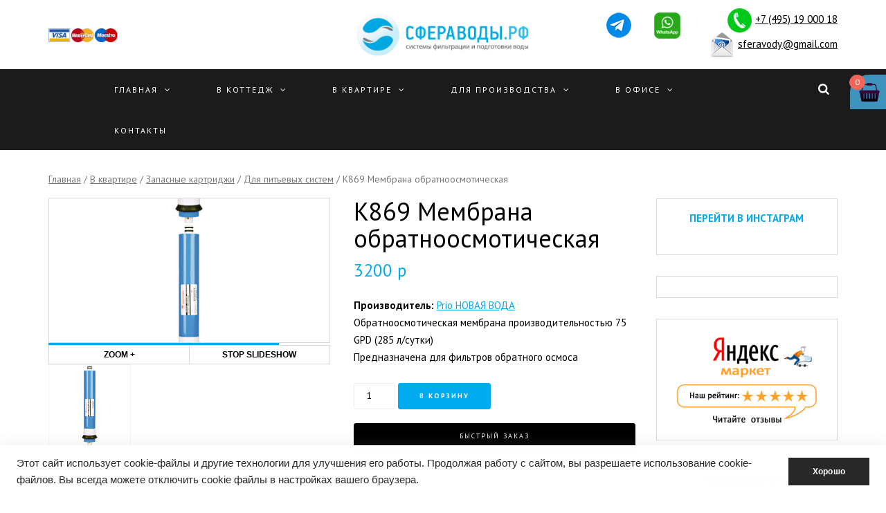

--- FILE ---
content_type: text/html; charset=utf-8
request_url: https://www.google.com/recaptcha/api2/anchor?ar=1&k=6LfCO68UAAAAAONzzreV2oC-TL4u4hr2qKNiYljd&co=aHR0cHM6Ly9zZmVyYXZvZGkucnU6NDQz&hl=en&v=TkacYOdEJbdB_JjX802TMer9&size=invisible&anchor-ms=20000&execute-ms=15000&cb=mc4hg19ohvvp
body_size: 44975
content:
<!DOCTYPE HTML><html dir="ltr" lang="en"><head><meta http-equiv="Content-Type" content="text/html; charset=UTF-8">
<meta http-equiv="X-UA-Compatible" content="IE=edge">
<title>reCAPTCHA</title>
<style type="text/css">
/* cyrillic-ext */
@font-face {
  font-family: 'Roboto';
  font-style: normal;
  font-weight: 400;
  src: url(//fonts.gstatic.com/s/roboto/v18/KFOmCnqEu92Fr1Mu72xKKTU1Kvnz.woff2) format('woff2');
  unicode-range: U+0460-052F, U+1C80-1C8A, U+20B4, U+2DE0-2DFF, U+A640-A69F, U+FE2E-FE2F;
}
/* cyrillic */
@font-face {
  font-family: 'Roboto';
  font-style: normal;
  font-weight: 400;
  src: url(//fonts.gstatic.com/s/roboto/v18/KFOmCnqEu92Fr1Mu5mxKKTU1Kvnz.woff2) format('woff2');
  unicode-range: U+0301, U+0400-045F, U+0490-0491, U+04B0-04B1, U+2116;
}
/* greek-ext */
@font-face {
  font-family: 'Roboto';
  font-style: normal;
  font-weight: 400;
  src: url(//fonts.gstatic.com/s/roboto/v18/KFOmCnqEu92Fr1Mu7mxKKTU1Kvnz.woff2) format('woff2');
  unicode-range: U+1F00-1FFF;
}
/* greek */
@font-face {
  font-family: 'Roboto';
  font-style: normal;
  font-weight: 400;
  src: url(//fonts.gstatic.com/s/roboto/v18/KFOmCnqEu92Fr1Mu4WxKKTU1Kvnz.woff2) format('woff2');
  unicode-range: U+0370-0377, U+037A-037F, U+0384-038A, U+038C, U+038E-03A1, U+03A3-03FF;
}
/* vietnamese */
@font-face {
  font-family: 'Roboto';
  font-style: normal;
  font-weight: 400;
  src: url(//fonts.gstatic.com/s/roboto/v18/KFOmCnqEu92Fr1Mu7WxKKTU1Kvnz.woff2) format('woff2');
  unicode-range: U+0102-0103, U+0110-0111, U+0128-0129, U+0168-0169, U+01A0-01A1, U+01AF-01B0, U+0300-0301, U+0303-0304, U+0308-0309, U+0323, U+0329, U+1EA0-1EF9, U+20AB;
}
/* latin-ext */
@font-face {
  font-family: 'Roboto';
  font-style: normal;
  font-weight: 400;
  src: url(//fonts.gstatic.com/s/roboto/v18/KFOmCnqEu92Fr1Mu7GxKKTU1Kvnz.woff2) format('woff2');
  unicode-range: U+0100-02BA, U+02BD-02C5, U+02C7-02CC, U+02CE-02D7, U+02DD-02FF, U+0304, U+0308, U+0329, U+1D00-1DBF, U+1E00-1E9F, U+1EF2-1EFF, U+2020, U+20A0-20AB, U+20AD-20C0, U+2113, U+2C60-2C7F, U+A720-A7FF;
}
/* latin */
@font-face {
  font-family: 'Roboto';
  font-style: normal;
  font-weight: 400;
  src: url(//fonts.gstatic.com/s/roboto/v18/KFOmCnqEu92Fr1Mu4mxKKTU1Kg.woff2) format('woff2');
  unicode-range: U+0000-00FF, U+0131, U+0152-0153, U+02BB-02BC, U+02C6, U+02DA, U+02DC, U+0304, U+0308, U+0329, U+2000-206F, U+20AC, U+2122, U+2191, U+2193, U+2212, U+2215, U+FEFF, U+FFFD;
}
/* cyrillic-ext */
@font-face {
  font-family: 'Roboto';
  font-style: normal;
  font-weight: 500;
  src: url(//fonts.gstatic.com/s/roboto/v18/KFOlCnqEu92Fr1MmEU9fCRc4AMP6lbBP.woff2) format('woff2');
  unicode-range: U+0460-052F, U+1C80-1C8A, U+20B4, U+2DE0-2DFF, U+A640-A69F, U+FE2E-FE2F;
}
/* cyrillic */
@font-face {
  font-family: 'Roboto';
  font-style: normal;
  font-weight: 500;
  src: url(//fonts.gstatic.com/s/roboto/v18/KFOlCnqEu92Fr1MmEU9fABc4AMP6lbBP.woff2) format('woff2');
  unicode-range: U+0301, U+0400-045F, U+0490-0491, U+04B0-04B1, U+2116;
}
/* greek-ext */
@font-face {
  font-family: 'Roboto';
  font-style: normal;
  font-weight: 500;
  src: url(//fonts.gstatic.com/s/roboto/v18/KFOlCnqEu92Fr1MmEU9fCBc4AMP6lbBP.woff2) format('woff2');
  unicode-range: U+1F00-1FFF;
}
/* greek */
@font-face {
  font-family: 'Roboto';
  font-style: normal;
  font-weight: 500;
  src: url(//fonts.gstatic.com/s/roboto/v18/KFOlCnqEu92Fr1MmEU9fBxc4AMP6lbBP.woff2) format('woff2');
  unicode-range: U+0370-0377, U+037A-037F, U+0384-038A, U+038C, U+038E-03A1, U+03A3-03FF;
}
/* vietnamese */
@font-face {
  font-family: 'Roboto';
  font-style: normal;
  font-weight: 500;
  src: url(//fonts.gstatic.com/s/roboto/v18/KFOlCnqEu92Fr1MmEU9fCxc4AMP6lbBP.woff2) format('woff2');
  unicode-range: U+0102-0103, U+0110-0111, U+0128-0129, U+0168-0169, U+01A0-01A1, U+01AF-01B0, U+0300-0301, U+0303-0304, U+0308-0309, U+0323, U+0329, U+1EA0-1EF9, U+20AB;
}
/* latin-ext */
@font-face {
  font-family: 'Roboto';
  font-style: normal;
  font-weight: 500;
  src: url(//fonts.gstatic.com/s/roboto/v18/KFOlCnqEu92Fr1MmEU9fChc4AMP6lbBP.woff2) format('woff2');
  unicode-range: U+0100-02BA, U+02BD-02C5, U+02C7-02CC, U+02CE-02D7, U+02DD-02FF, U+0304, U+0308, U+0329, U+1D00-1DBF, U+1E00-1E9F, U+1EF2-1EFF, U+2020, U+20A0-20AB, U+20AD-20C0, U+2113, U+2C60-2C7F, U+A720-A7FF;
}
/* latin */
@font-face {
  font-family: 'Roboto';
  font-style: normal;
  font-weight: 500;
  src: url(//fonts.gstatic.com/s/roboto/v18/KFOlCnqEu92Fr1MmEU9fBBc4AMP6lQ.woff2) format('woff2');
  unicode-range: U+0000-00FF, U+0131, U+0152-0153, U+02BB-02BC, U+02C6, U+02DA, U+02DC, U+0304, U+0308, U+0329, U+2000-206F, U+20AC, U+2122, U+2191, U+2193, U+2212, U+2215, U+FEFF, U+FFFD;
}
/* cyrillic-ext */
@font-face {
  font-family: 'Roboto';
  font-style: normal;
  font-weight: 900;
  src: url(//fonts.gstatic.com/s/roboto/v18/KFOlCnqEu92Fr1MmYUtfCRc4AMP6lbBP.woff2) format('woff2');
  unicode-range: U+0460-052F, U+1C80-1C8A, U+20B4, U+2DE0-2DFF, U+A640-A69F, U+FE2E-FE2F;
}
/* cyrillic */
@font-face {
  font-family: 'Roboto';
  font-style: normal;
  font-weight: 900;
  src: url(//fonts.gstatic.com/s/roboto/v18/KFOlCnqEu92Fr1MmYUtfABc4AMP6lbBP.woff2) format('woff2');
  unicode-range: U+0301, U+0400-045F, U+0490-0491, U+04B0-04B1, U+2116;
}
/* greek-ext */
@font-face {
  font-family: 'Roboto';
  font-style: normal;
  font-weight: 900;
  src: url(//fonts.gstatic.com/s/roboto/v18/KFOlCnqEu92Fr1MmYUtfCBc4AMP6lbBP.woff2) format('woff2');
  unicode-range: U+1F00-1FFF;
}
/* greek */
@font-face {
  font-family: 'Roboto';
  font-style: normal;
  font-weight: 900;
  src: url(//fonts.gstatic.com/s/roboto/v18/KFOlCnqEu92Fr1MmYUtfBxc4AMP6lbBP.woff2) format('woff2');
  unicode-range: U+0370-0377, U+037A-037F, U+0384-038A, U+038C, U+038E-03A1, U+03A3-03FF;
}
/* vietnamese */
@font-face {
  font-family: 'Roboto';
  font-style: normal;
  font-weight: 900;
  src: url(//fonts.gstatic.com/s/roboto/v18/KFOlCnqEu92Fr1MmYUtfCxc4AMP6lbBP.woff2) format('woff2');
  unicode-range: U+0102-0103, U+0110-0111, U+0128-0129, U+0168-0169, U+01A0-01A1, U+01AF-01B0, U+0300-0301, U+0303-0304, U+0308-0309, U+0323, U+0329, U+1EA0-1EF9, U+20AB;
}
/* latin-ext */
@font-face {
  font-family: 'Roboto';
  font-style: normal;
  font-weight: 900;
  src: url(//fonts.gstatic.com/s/roboto/v18/KFOlCnqEu92Fr1MmYUtfChc4AMP6lbBP.woff2) format('woff2');
  unicode-range: U+0100-02BA, U+02BD-02C5, U+02C7-02CC, U+02CE-02D7, U+02DD-02FF, U+0304, U+0308, U+0329, U+1D00-1DBF, U+1E00-1E9F, U+1EF2-1EFF, U+2020, U+20A0-20AB, U+20AD-20C0, U+2113, U+2C60-2C7F, U+A720-A7FF;
}
/* latin */
@font-face {
  font-family: 'Roboto';
  font-style: normal;
  font-weight: 900;
  src: url(//fonts.gstatic.com/s/roboto/v18/KFOlCnqEu92Fr1MmYUtfBBc4AMP6lQ.woff2) format('woff2');
  unicode-range: U+0000-00FF, U+0131, U+0152-0153, U+02BB-02BC, U+02C6, U+02DA, U+02DC, U+0304, U+0308, U+0329, U+2000-206F, U+20AC, U+2122, U+2191, U+2193, U+2212, U+2215, U+FEFF, U+FFFD;
}

</style>
<link rel="stylesheet" type="text/css" href="https://www.gstatic.com/recaptcha/releases/TkacYOdEJbdB_JjX802TMer9/styles__ltr.css">
<script nonce="ZGaU1fkgQg_RN0xgR_BR0Q" type="text/javascript">window['__recaptcha_api'] = 'https://www.google.com/recaptcha/api2/';</script>
<script type="text/javascript" src="https://www.gstatic.com/recaptcha/releases/TkacYOdEJbdB_JjX802TMer9/recaptcha__en.js" nonce="ZGaU1fkgQg_RN0xgR_BR0Q">
      
    </script></head>
<body><div id="rc-anchor-alert" class="rc-anchor-alert"></div>
<input type="hidden" id="recaptcha-token" value="[base64]">
<script type="text/javascript" nonce="ZGaU1fkgQg_RN0xgR_BR0Q">
      recaptcha.anchor.Main.init("[\x22ainput\x22,[\x22bgdata\x22,\x22\x22,\[base64]/[base64]/[base64]/[base64]/[base64]/[base64]/[base64]/eShDLnN1YnN0cmluZygzKSxwLGYsRSxELEEsRixJKTpLayhDLHApfSxIPWZ1bmN0aW9uKEMscCxmLEUsRCxBKXtpZihDLk89PUMpZm9yKEE9RyhDLGYpLGY9PTMxNXx8Zj09MTU1fHxmPT0xMzQ/[base64]/[base64]/[base64]\\u003d\x22,\[base64]\\u003d\\u003d\x22,\x22wooAbMKdYcKzMTDDllbDmsKvI8OWa8O6aMKAUnFvw6o2wosZw6JFcsODw53CqU3Dv8OTw4PCn8KAw5rCi8KMw4jCnMOgw7/[base64]/DgMKGw6vDpsKgwpfCij/CnBrCvWN/MFnDnyvClAXCosOlIcKVR1IvDVvChMOYPlnDtsOuw7LDqMOlDTMfwqfDhTHDrcK8w75vw4oqBsKbKsKkYMKNPzfDkmTCrMOqNGVbw7d5wqlewoXDqncTfkc7HcOrw6FlTjHCjcKmYMKmF8K2w4Bfw6PDjT3CmknCux/DgMKFE8KWGXpdCCxKRcKlCMOwIMOHJ2Qmw7XCtn/Dn8OWQsKFwqzCkcOzwrpESsK8wo3CmQzCtMKBwpnCoRV7wqZew6jCrsKdw5rCim3DpA84wrvCn8KQw4IMwpPDiy0ewo/Cv2xJBsOFLMOnw6puw6lmw5zCiMOKED1mw6xfw4rCs37DkG3DkVHDk2kEw5lySMK2QW/DvgoCdXYgWcKEwrjCog5lw7jDsMO7w5zDhWFHNX4Ow7zDomTDtUUvJgRfTsKqwqwEesOXw7TDhAsuNsOQwrvCj8KYc8OfPsOjwphKUcOGHRgFYsOyw7XCpMKbwrFrw6M7X37ChCbDv8KAw6TDrcOhIxVBYWo7KVXDjXTCti/[base64]/DoSrCh8KvW2F2wq7CgCzCiU7CtDBSLMKUSMO8N17Dt8K3wpbDusKqTAzCgWUKBcOVG8ODwppiw7zCl8O2LMKzw5HCgzPCsjvChHEBacKKSyMOw6/ChQxFT8OmwrbCtlbDrSwtwq1qwq0EGVHCpmvDnVHDrjrDr0LDgTTCqsOuwoIsw4JAw5bChmNawq15wqvCqnHCqsK3w47DlsOeWsOswq1SGAF+wo/CkcOGw5EPw4LCrMKfOBXCuSXDhXPCq8OEQcOCw45Bw5h7wp5Yw6s+w69Ow5DDqMKqXsOUwrHDosKWYcKMZcKdIcKWM8Oxw6TCmHIpw7MDwpJ7w4XDk0zDl3XCrVvDrUHDoCzCvC8IZ0okwqHCoFXDjcK1Jy00Fi/Dl8K7TH7DoxDDoRDChsKLw5HDrsK/Bl3Dpik7wpU+w7Bnwr1jwr96e8KjJ2tVOHXCisKqw5lJw64nK8OFwqpZw4jDh13CosKHacKqw7bCmcKRPcKDwoTCjMODfsOdLMK+w6DDqMO3wqsiw7U/wq3Dg145wr/[base64]/CgUQ0wrrDnQzDrX/CuQwiwqTCpBPDgDhtFldrw4PCsXvCucKVeg0xNcOuA0XDvcORwrXDpjDCocKVXGdaw5FJwppwSCnCoA3DqsOLw6g8w5HCiRLDliN5wrrDmzZCC0UhwoQuwozDscOlw7Z0w6RDesOhc38AOhdeaivCkMKuw7lPwr01w63ChMOMNsKHd8KmAXrCll7DqMOkagg/Dnp1w7pNOT7DmsKUf8Kywq3DpE3CrsKFwoPDqsKOwpLDsDvDncKqTw3DgMKDwqbCscKIw7XDvsO+JwfCny/[base64]/Ckjgpwp1Dw6vDox5swrLCkE85wpzDgFJsL8ObwplUw7HDtFbCtHw9wpHCocOaw53DhcKpw6tcNlN2cFLChC57b8KkfXbDjsK1cQldQcO9wos0Ix5vWcOcw47DlRjDlMOWZMO2XsOkFcKXw7dbYS0UVD81bTBEwqbDq01zDCFLw7luw5ECw5PDlThGawlOD0/DhMKEwoZ2XDk4FMO2wrvDmBDDnMOSKlDDiRNYIzlywoTCjhspwocXeUfCgMOXwrXCtRzCpi3Digktw5fDn8KFw7Bgw69CSUnCosKDw5HDnMOmA8OoEcOYwoxtwowxbyrDkcKFwrXCon8QV1rCm8OKc8Ozw5Z7wq/Cm05vVsO6M8KtbGHCq2AiT0XDilPDicO9wroBSMKsXsKuwp5ORMKyMcOlwrzCq0fCkcKuw487ScK2eAkeecOzw43CtMOyw43ChlxLw4Fuwp/ChHoiLS5Hw6XCtw7Du2kzRDRZNDpZwqfCi0VOUAFqesKMw70+w4TCqcOvR8OYwpNtFsKQKMKqXFp+w6/DhhHDlsKZwoDCjlnDvlbDphI4YyMPPgwUecK4wr5OwrNdLTQhw53CuzNjw4rChyZLwrQCZmbCrlAtw6HCtsKlwqEZCyTCp23DscOeSMK5wrTCn1AdG8OlwqXDhsKXdk86wp/CscOcY8OlwoPDvwjDpX8RZsKuwprDuMOPdsK0w5t7w5ELL1vDtcKobhh9eRXCtwHDgMOWw4fCicO6w6/ChcOvd8K5worDuBrDsA3DhHUHwobDhMKLecKTBcK+HGsDwpArwoQlahjDmgsrw6TCpHPDhFt6wobCngXCuGFyw5jDjkMHw4opw7jDhBDCkmdsw7jChGUwI2h8IgHDlBl4NsOgXAbCgsO8YsKPwq9cT8OuwrrCgsKOwrfCuD/[base64]/ChGbCl8KfVcOsSlQNVUcNw4nDm8K3w5TCpU14TSvDvzguEsKYfx92IQbDiEzDjz8NwrE1wq8uYcKqw6Zrw4gKwrBhacOnXG42ACrCvkjCnxEYcRsTXzfDjsKyw5YVw4/Dv8OOw44swq7CtcKNbwp5wqHDpDvCq3NLQMO0ZsKvwrjCnMKUw6jCksOxVHTDpMOXYWvDgB1FeUZzwqclwpY+w4HCvcKIwpPCnMK0wo0QYDLDhWITw6PChsKXeSVOw75awrl/[base64]/Cg2BywrscRTE6wrDDkmDDjsOfwovCm8KEOyksw6LDksOFw4rCkXfCpHJDw64uFsOpN8O/w5TCosKAw77DlUDDocOlLMKnBcK+w73DlltDMkBfe8OVaMKGJsOywpTCjsOYwpIYw6x+w7PCjiQBwpTChnjDinXCmBrCsHt1w73CmcORGsKWw5w2NBokwoDCkcOXLEzChFdIwo8Hw7Z/N8K9dGcGdsKeKUrDoxxdwpADwp7Dp8O5LsKQOMO7w7tsw7TCrcOncsKrUcKmbcKMHH8Owo3CjMKpLSPCn0/DscKHXUUQdy5FHADChsOeYsOFw59MGsKSw6h9MW/CkiPClXDCoWLCkcOsShvDmsOlBsKnw4cGWMOqBi7CtsKtFAdkQsKmO3N1w6BqBcKFYyHCjsOXwo/CmQBJecKfW0gcwqMbwq/CgMOzIsKddsKPw4hbwpTDjsK1w4PDmUUCJcO6wosZwp3DukJzw7DDoz3CrMKNwrY6wpHDkDTDvydCw59KQMKLw5rClFHDusKIwp/Dm8O8w78/JcOBwoM/OsK3csKfUsKWwoHDrC8gw413el0JImElbWrDnsKzDSPDtsKwSsKzw7/CjzDDv8KZXRMvKMOmYQdKVsOGCWjCiQ1fbsKew4/CpMOoAWjDkz7CoMOKwoHCnMKJcMKtw5TChCHCl8KNw5hOwqkEEy7DgBE8wp9dw4hYOFMtwp/Cr8KWSsOCTA3Dth8lwr7CsMOxw5DCvB5ew4vDqMOeAcOLcEkAegHCvFsiZ8OzwpPDnWQaDmpGRQ3CrULDmx4vwo5BbEfClmXDvjMKZ8OSwqTCmDLDuMOuTVx4w4lfbH98w67Dv8Ogw4ADw4ABw6FDw73DuC9ILwzChmAJVMK4OsKTwr/DmD3CvSjCjzkid8KowoQqKgfCpMKHwoXCqXPCh8OYw7DDlEdAPSbDnDnDl8KowqdEw6rCr3AwwoTDpE0Fw7fDhU4VOMKbWcKuLsKzwrpuw5zDnMO/M1zDiTvDnxLCjl/Dv2zDh2XDvyfCuMK3OMKmOcKGFMK6YAXCk3sewpjCpEYQK3sBJijDjUPCiELCpMK/Gh11wpxtwqoCw6nDicOzQWoww5zCpMKQwrzDp8KJwp3Do8OldV7CnWIIGMOGw4jDp0Mmw619UUfCgB9Hw4DCgsKGXR/[base64]/[base64]/[base64]/BMKxwr5WDsOrccOEw69xw7nCjknDlMKaw5bDklzDssOfUljCsMKKT8KiJMO+wonDiS42ccOowqPDtMKFM8OOwoAJw4DCjzt6w7UEZ8OhwozCrMOwH8KATE/DgmcSVGFzVz7DmEbCo8K1OE8kwrnDj0ovwrzDqcKtw7rCu8O0BF3CpjfDqz7DqERyFsOhcB4/wqTCvcOsLcOhRmUeVcO+w7FLw5vCmMOLMsKNKm7DuDTDvMK2P8OFXsKGw6JOw5bCrB8YdcKow6opwqdtwrVew4Z3w6crwr7Dv8KFRXLDkX0vSmHCrE/ChlgaYiMiwqMDw7fDusO2wpkAesKSPm5+HsKRS8KrfsO9w5l7wr1nGsObHEEywpPCvcOtw4LDpC5UBlDDihEkBsKlYzTCoXvDlCPCoMKMaMKfw5fCnMOVRsK+SETCksKVwqV7w7QeX8O1wp/DoDjCtsKnMhBdwpJAwp7CkAXDuCnCgTY5wpFhFTfCm8ODwpTDq8KOT8OcwqTCmh/DiyBRXh3CrD96cF5YwpvDhMO/[base64]/w4bCicKlw61awozDgsKCw5/ChMOpeFJIC8Osw55Vw4PCnjhUfGTDv2cXVcOsw6TDpcOAw54RZcKQHsO2N8KFwqLCigdVa8O2wpTDqH/Dv8OGXzoAwp3DqwgBJ8OoOGLDrsKiw5kZwqlTw5/DoDhLw7LDmcOGw7nDskRHwr3DqMOFJkhMw5rCvsK5dsK0w5NRW2xYw4YgwpTCi3AIwq/CqS9nVhfDmQzCry3Dr8KbJsOBw4QuWTfDkDjDrQ/[base64]/ZjsFZWlswpEFw5Qcw6MUw6R0OTwVJzDDmh0DwqddwoMpw7LDjsO8wrPDlALCnsKTIBfDrS/DkcKzwoF9wogOHDvChsK/OjR4TGB7DD7DpmVkw7XCkcO4OMOHTMK9Tzk2w4orwpDDhMOZwrZYC8O+wpRBWcOMw5Abw4IJIS4aw63CjcOtw63Ci8Kjf8Kuw7YSwojDlMOjwo5mwp41wpjDtHcxPUXDhcOBRsO4w7VfQ8KOdsKtZ27DncOIHBIow4HCmcOwb8KjEXXDoSDCrcKLQMKyEsOQaMO/wpAKw7vDskxwwqEiVcO7w4fDuMOzcTg2w6XCrMOeWMK7W3s/[base64]/CnMKnbhnCumNbw43DjlvClilbAW7ClA8PEQYQL8KJw4PDphvDrcKTYkgOwoZNwrrCvRYlAsKpZRnCvhZGw5nDr09HHMOqw5XDgitjXGjCrcOHWWoSRlnDo0EPwq8Iw5kkXQZAw6wreMOEKcKgPiwxDVplw5bDl8KDckLDmg0/TxfCg3hDT8K/A8Kew45uRgROw4gfw6PCgiHCjsKfwol8ckXDqcKFXFzCqC8Fw6ddPDluCCh5wozDhsOVwr3CrsKNw6LDplzClEF5IsO7wphwSMKRKB7Cjl9vw4fCnMOLwp/CmMOgw47DlQrCuwvDssKXwrkYw7/[base64]/DgsOoJMOPZ8OTw7TClsKgAx8AZEHDhQkmVsKwKsKaS383d10Rwq55w7/[base64]/Dl8OuwrjDncK+wrE2OMKeTsO/w5FTwqvDpFXCucKww7rCm2XDhlNcFSHDrcKow4BQw7vDuWHDkcOcQ8KISMKgw5jDk8K+w5Zrw4zCr2jCgMK0w6PCrDDCl8OhDsOMEsO2YDTCj8KFLsKcJW5xwq0ewqbCg1fDtsKFw7UKwqxVbzdUwrzDv8OcwrzCjcO/wqHDrsOYw5wdwrAWJ8KKd8KQw5PChMK3w6DDt8KnwogWw6bDoidIOWwrW8K0w743w4rCtH3DuALDvMOlwpDDsRzCgcOGwpoLw6HDnW/CtAsWw71bO8Kra8K5ZEnDqMO/wogTPsKSfBc1XMOFwqpqw7PCuWrDtMOuw50ILxQBw484UUpMwr8JWsO2f2bDu8O2NGTDmsKvSMKUIhXDp13ChcO6wqHClcKPAzxuw51fwopyHlhcZ8OxEMKKwrXCgMO7LDTDs8ODwq4YwoY0w4gEwobCv8KabMO0w5/DnXPDp1TCkMKsC8KBOCo3w7XDpcKjwqrCgQ5Cw43CvcKrw45zScKyRsOLB8KCWlBvFMOdw4HCoQgqZMO7CFdwYHnClHDDvsO0DSo8wr7Dkn57w6d+ZizDugBXwpTDogjCkFY8RGVMw63CnHh6R8OUw6IKwpLDrAIEw7jCtiNwasOubMKRBsOQM8Odah3Dsy5Cw4/[base64]/ChMKxVS7Cr1zCkMOZYz3CsjnDhcKtw756OsOwW8K6L8KlHxnDrcO2RMOqR8ObT8Ojw67DuMKzQ0hTw6fCmsKfLHDCg8OuIMKOP8Oewo1iwodBccKpw7DDrsKqRsOKEwvCvE/[base64]/DtcORa8OyY2YYPWLCpcOCRcOxKsKCwpgdf8OQwrdlGMKhwpRoAgUWBnMOLVE5SMOjEEjCsV3CjxAQw6VZwqnCi8OqJWEJw4VYR8K0wrjCtcK0w57CoMO6w7XDvMObAcOTwqcawrfCp0nDhMOfZsOWQ8K7aQ7DgGlIw7sUV8O/[base64]/DkcKoIsOfwqEww4A3RWDDpsKFJB/Dt2BOwo0AZsOBwpzDkBrCp8KWwpxTw53DsSs1wp48w6rDuBTDm1/Dp8K1w4TCnirDqsKlwqXCosOfwqYxwrPDthFtbE9uwo0WY8KsSMKnKMOFwpAlSgnCh3vDtUnDncK4NhHDjcKawo7CkQ8gwrvCr8OGEAvCoFhHHsKWPSfCgXgwRQlpb8OOP0MASlfDkXDDq0zDucKSw77DucKmacOtMlPDgcKvYAx4DcKGw5pZAx3Dn1ZpIMKbw7/Co8OMa8KLwoDCgVrDkMO5w6EewqfDtjXDgcOZw5BfwpMhwoTDmsKLMcKlw6Zaw7TDuX7DrTRmw6/DgSXCkDLDqsOTE8KtdMOoBWJ/[base64]/Ct8OMw5QvwotRwqwXPjzCs33CucKNeXl5w6HCpQPCuMKTwo4zE8OPw5bCmSItUsK2CnvCkcOveMO+w7ouw7lUw41cw70AJcOTWnxKw61Wwp7Cv8OTay06w5DCvWgDDcK+w4LCg8KHw7EYRFDCh8KkYsOjEyDDrTHDlELDqsKbEivDoA/CrUzDssKOwqHCuXg4VlwFdRIle8KEZcKyw4LCvV7Dn1chwpfCmW1oOEfCmyrDlsOAwqTCvE8YYMOHwpgXw71BwonDjMK/w608a8OqDysXw59Kw4DCkMKoXxcxYgYAw5kdwo0AwpnCiUbCg8KQwoEDCcKywrDCm2jCvBvCrcKKalLDlwR5CRDCgcKeTgsfOljDp8KHfi9JccOLw4AQEMO/w47CrTvCiE1Uw6YhJW1cwpUbBnjCsn7ChDfCusOSw6HCkjYEGFnCtGU2w4jCh8KEXmFWRxDDkQgvWsKzwovCiWrCgAHDi8OfwojDvnXCuhvCnsKswqLDvcKyV8OfwrxtInMgAF/Dl27CqmNaw4zDv8OVdgwnFMOhworCvx/[base64]/CjAXCn2t4wpfDs0fCojwVwoHCqWzCgMO+LMKuQ8KkwqPCsTzDpcO8e8OxVHISwpbDqXbDnsKMwprDh8Obe8O7wo7DvV5lF8Kfw5zDg8KBVcKIw5/CrMOcBMKvwrt5w7BbVzNdc8OIH8KtwrV9wo82wrxZS01pAWTDiDzDjcKxwoQdw4IhwqDDnl1xLCzCi3Z/AcOOSl9IYMO1C8OOwq/DhsOww6vDo3sSZMOrwo/DocOdbybCpxgww53DssOKHcOVAxUDwoHDvi1jByIDw7o/wpAtMcObFsK5GT3DmcKAVVbDsMO9LlrDmsOMGwRUQjQPZMOSwpsTCEZwwohnEQDCigg0LD11bn4MYw7Dp8OHwq/[base64]/[base64]/[base64]/Dnj/[base64]/[base64]/[base64]/Cj8KER03DucKtE2TDh8O/ZsKHQCnClFs4woxpwrrDvxwyFsKPAAYvwoFcNMKMwo/DlHrCnlvDkDPCh8OOw4rDg8K0c8OgW0Avw59KXWxrS8O9YQnDvsKFF8KIw7ceBjzDsxQNenTDnMKnw6kmb8KzRShZw7Yiw4cPwqtYw5HCkG7Cs8O/DDsFQ8OcUMO3f8KaRUh6wqzDhGIqw5A+GhXCkcOkwqAqWlZUw5InwpjDksKvL8KMITQ1YGXCrMKaSMOea8ODbStbG0DDi8KwcsOrw6LDvATDuF9jU1rDsGUTQTYaw7nDiR/DqSbDrR/CrsOiwpbDssKuO8KjE8O8wq03clNLbcOHwojCocKufsOQLFVYN8ORw6obw7nDrHhZwqHDu8Oxwp8Pwrtnw5LCiSnDhx/DtkLCq8Kcc8KjfC9kwonDtXnDtBoKVVrCryfCjcOMw7HDrMKZY19/wp7DpcK3bFHCusO8w7NZw7diZsKBDcOpJ8KOwqV2WsOSw494w4DDoXV4JAlAF8OJw4RCCsO0RBUiNUY+U8K0XMOQwq4fwqE1wrxSKcKnL8OTG8OKfmnCngF/[base64]/CnGvDo8O2PMOuw6bDuMO6Tz8uSi5aazDDq2vCqGjDswkHwoxZw7B8wpVRDVsDH8KSI0dmw7IeIjbDk8O0AHDDscKXU8KpYMKEwprCg8KewpYhw5UVw6wRKsK3WsKDw4/DlsOJwoQZD8KMw5huwoHDm8OLL8OWw6ZKwrEAF0MoDmYSwpPCncOpYMKFw5NRw6bDmsKTMsO1w7jCqyfCoRnDsTsQwq8OM8OiwozDvcKSw6XCrBzDrBZ/HsKoTQREw5XDtsOsScOqw71dwqxBwo7DkWbDg8OfX8OSTUF3wqZcw6cCSGoswot/[base64]/DonBbNVIowrbCn8OcL3FmXyPCt8OKwq9wBTA8ZBrCqsOzwqjDhMKNw6bCiCbDvcOrw4fCuVtgwrXCgsOUw4TCl8OTcmHDh8OHwqV/wrFgw4bDpMOTwoIow6VzGj9qLMO+FHLDpATCrMOjX8K7PcKdw7HCgMOkCMOsw5wcAsOPEE7CjHgqw4AKd8O7VsKuKRQ7w6ImZcKlKzXCk8KpLQ/[base64]/[base64]/w7YZEsKLwrvDvcOtw4cdw7EYwognAmIXJ8OkwqgJHsKMwr3DrMKYw5BxecKnCz9RwpAhYMKDw7bDoAgMwpfCqkgTwoNIwr7DucKhwp7DtMKtw7nDtVFKwpnCshIgMTzCtMK5w58yPHppAU/[base64]/CojPCn13CuF87d2IcwotnwpzDlkx+woTCtMO1wp/Dm8OXwpcTwrwKH8O+w5h/EEJrw5pHOMOLwo0/[base64]/[base64]/Dvx5MRMOVQ8K6XTfChsOrwrbCrWJxwpLDu8OADMO9BcK8e1c2w7PDosKqQsKlwrR4wokOwq/DuhDCplI6T14zY8Oxw7wTKsOMw7PCiMK3w4g7UyFCwr7DuR7Ch8K4WFM+B0PCmG7DjRp6QFNvw6bDnGVHdcK6bMK2AjnCrsOPw5LDgxvDscOiJkbDmcKuwol3w7cMQwZSWwPDtsKoJcOiU3QPTsOzw6Nrwo/[base64]/wrzCkVVSw5nDuzHDiWfCkRnCqsK6w6Jow5bDsMKPSQnCmnrCgjxuJmjDlsOywpvCu8OYO8K9w6glwr7DvSY0w5/DoyRuRMKRwprCtcO/RsOHwq9vw5jDgMK9RcK6wrTChSnCisKMJGAEVgN/[base64]/ChMK+wr4jG8K+DsOEd8KjwrrDvCnCkR5fwoHDvMK2w5fCrAfCrm1ew4B3XDvDtCEsG8Owwolxw43DocK8WFg0JsOCBsOswrfCh8Ojw5LCicKydDnCgcOFGcK5w6bDjk/CrsKrHhdPwrs1w6/DgsKyw59yKMKiTArDkcKzw7zDtEDDgsOIKsOUw6pPdBAsMl1GPWMEwr7CksKCAl9kw6/ClgAiwrAzU8K3w5/DncKbw63DthsacHtSbA9XS3JowrzCgRM0KsOWw5kxw4vCuRE6Z8KJVcK3ccOGwp/CqMKBBFEeaVrChEUra8ObO23Dmiszw6fCtMOdFcK9wqXDnE7Cu8Kxwppfwq14QMKpw7rDisKaw71Tw43Dn8K+wqPDnQLDoDbCqTHCpMKXw5XDnDTCicOwwqbDrMK/DH81wrNTw79HZ8O+aA/DiMKjJyTDqcOrdDDClwPCuMKuB8OnO2sIwo7Cl2E1w68bwpoQwpLCvSfDmsKrH8K7w6w6cRFKAcOOQ8KpAGrCj35Kw50JY3lmw6nCt8KHPF3CjGzDqMK4XhPDmMKoTEghJ8OCworCp2VVwoXDmcKnw6/Dq3NwD8K1Z1c4LwUtw5IHVXRlHsKEw4dAH1xAVhTDucKJw5zDmsKWw4dQIA8GwqzDj3nDnEHCmsOlwrphS8KmPX4Aw6ZCMMOQwp48ScK5w5U/wrLDuknCocOYDMO5Z8KXAMKvcMKcRsOMwrAbNzfDoCjDhQcKwpJLwo0iLUwZTMKEPcKSScOObcK8a8OJwqjDgQ/[base64]/DmhrCu8OdCsKOw5F1w6HDjzgmMULCi8KbSXVjGcOtBBBkJTrDnCrDusOZwoTDiwk3PDwXDiXCi8KcQ8KuZBEywp8XD8Omw7d0OsOJJMO2w5xsC3dnwqTDjcOGYh/[base64]/[base64]/Dp8K7w6MSw5XCrsKbwrwvwr4Mw5/DuVzDp0LDsMKnMcKIFA3CpsKMFmPClMK3N8OPw4Yvw6VoVWkEw6k+MhXCpMOiw5TDuEZiwqxfMsKBPsOQasKBwpAIKEFyw73DlMKXAsK9w53CpMOaY29TYcKMw6HDkMKVw7fCqcKQEVnDl8KNw7/CthLDqCnDgBItcyHDiMOowq0YJsKRwqZBFcOjRcOWwqkTTGrDlgTCiFHClknDlMOGJzTDuwU1w4/CsCXCtcOEBnUfw6vCvMOrw6Q0w69zASp1cAJHEsKWw4dmw5sKw67DgxI3w4sLw5g6wp5IwqvDl8K5UsOKRldsCcO0wqt/[base64]/AAAQwopyZz7DsMKlMV0nP2Abw5DCuR5tUsKgw5cIw7rDpsOQNVVLw6nDuil4w5YYGVjCtHpqOMOjw49yw6jClMOhUsKkMQnDp2k6wpTDr8KgbX8Aw4vDjG5Uw4zCjkTCtMKYw58mD8K3wox+WcOyJh/DpgltwoATw5krwpbDkRbDnsKJe3DDux/[base64]/[base64]/Cgh8Qw4Vswp/DgF3Dk01LXlbCqkwQwpPDo17DscKFRmzDrjdNwox+ahvCtMK2wq1gw4PCjlVzCD1Kwo83a8KOB3nCvMK1w6c3VMODAcOiw5Fdw6lowoIdw7HDgsOSDRvCoS7DoMK9fMKHwrw0wrfCk8KGw63DslHDhm/DohttMcK8w6Vmwpkrw4sBXMOfBMK7w43DscOSATPCrVDDhsO8w5DCg1DClMKQwpFwwrpZwqwfwoRRc8ORAFjCqsOveWltNcK3w4pCehkcw5IrwqHDkUseV8OtwpV4w7t2B8KUfsK0wp3DmsK8eFTCkRnCtQfDs8O3NsK2wrcnNT/ChBbCgMOKwoTCj8KPwrjDqlPCscOCwprDhcOowqnCsMOGRcKIZm0qNyHCicOSw4TDvTxVWwtHOcOMOEdlwrHDnWDDq8Odwp7DocORw7zDvUDDkgAXw5nCjBnDik0Ow6rCkcKdXMKWw5/Dn8Ovw4IRwqhTw63CjlsCw6New5V/[base64]/CtsOow4Ykwp7CqMOFP8OTbMKYf8K6w5/[base64]/H0TDncKBIR8Vw50tIRDCuMOWw5RIX8KBwpLDlGkawqVsw6zCkxPDs2Jow4nDhhkqE0dpBXlgR8K+wpcMwoU6XsO0wqlwwqxHZiDDhsKow4UZw7F6EcOWw6/[base64]/Cqi4Ywp7Cp8KAw6lxwoUbMlVhBGDCoU/DvMKgw7oMWWZ/wqnDoQ/[base64]/VcKAw7/Cnl4EEsOwJcKNFMKvwq4lw5vDrl/CpxFBwpFcSnHDj3p3WxDCj8OYw7tDwqosCMO5RcK0w4/CiMK9BEHClcOZb8OteAcQD8KNQ3x/FcOcw7sIw4fDoj7DmBHDkSRqOUcsNsKJwr7DkcKqel7DusKzY8OgH8O7wq7DtzMuYwx/wo3DmcO9w5Zfw4zDvnTCrC7DqhsDwqLCm37DgTzCq3Yew602HXN4wozCnjfCv8OPw7DCvzDDpMOhIsOLBsKbw6MDfWEuwqNBwq07VzDDqnXCgXPClC7ClgzCisKsNsOow5Eywp3DlErClsKlwrMow5LDqMKJVlRwIsO/[base64]/DsxQmwqDDpyfCswFBe0ZmLS1aw4g/[base64]/wqbDlsOtdsKpw4LDnMO0IFQCY2VnAsKZdQfDkMOLKkPCsTcLQsKgw6vDvsO5w6cSc8KALMOBwpIuw5dgR27ClMK1w6PCrMOoLCkhw6c2w4XCmMKUdcKHMMOqbsKNBcKUL2A/wrUsa045DTvDikx9w5nDriRKwqo3FTtvY8ODB8KBw6YvB8K6BREmwpd1bsOzw4saaMOzwosVw4ErWC/[base64]/Dl8OwPBMSwqwXwrw0KsKubG3CuMOcw6jDgiPCg2cnw5DDiBvClj3DgEASwqjDucKiw7ojw40VOsKtGErDrsKlR8OEwrvDkjoCwqvDscKZBxcdWcOTJ2tICsKZY07DmMKKw4DDk2tUBR8Ow4LCiMOxw4tsw6/DuVTCqQ16w7LCpCx+wp0gdxY3RVTCi8Kww7HCrsKGw70/BALCqDhywrZvDsKufsKdwpHDlCQWcBzCu2TDqVE5wr43w7/[base64]/[base64]/DjAPDnxosw5fCusOlJsOqIsKNw7hZCcOzwr0MwqbDqMKGVgYVUcKpMsKaw6PDpXt8w7sMwq3Cl0HDhE47dsKxwqNiwo0UXGjDkMOsDXfDnFwPVsKPPiPDhnzDpCbDkgt6Z8KxMMKxwqjDncKAwpnCvcKeHcKLwrLCimnDqjrDj3R+w6E6w6g/w4lGBcKWwpLDi8OlEsOrwqPCjBfCk8KjTsO+w43CgMO3w5DDncOGw6NVwo13woF4SnbDgg/DlHIyX8KWDMK/X8Kvw4HDuBp4wrR5aAnCkjAMwpQuKFzCm8KBw5vDocODwrDDsxUew7/ClcKQW8OGwopmwrcTbMKZwo9SYMKnwoTDv2zCk8KTw7PCjwEtYcKgwoZJN2jDv8KPKmjCmsOVOXVPLC/CkGLDr0JEw4kVKcKYdsOBw5/CucKyA1fDkMKYwpLDoMKew7xxw6JDTMOIwo/[base64]/[base64]/CqsKxSMKbOlJ7cFp0fMOIS8OBw7paworDj8KmwqPDv8Kow5zCmGhtQEg0XhAbYhsnwoPCl8KcD8OHUyXCuXrDqsOgwr/DpyjDi8K/wpYrKxvDnioxwoFBKsKmw6QBwpdaCVTDqsOxEcOywoZvTi0Tw6rCr8OTByTCn8O0w6PDrQvDv8O+KGAPwpViw5gSdsOswqsGU0PCpkVOw68DGMOiVUTDoCTCiD/DlH15DMKtFcKocMOzF8KEa8OYw4Y0J3BGZTzCv8OVVzXDvcOCw4rDsA/CmMO3w6F6XDLDomjDpAt/[base64]/Dl3hcwrM6w5lVwrM/[base64]/DqmoEwoQcAMKrw7PDhsK2wq9XXE3Cn3lGMQnDqcOYIMOBdG0dw6ZVWMK5bsOVwprDjcOxCFLCk8KqwrPDuXc9woHCicOoKsOuaMO0ADTCosOZbcO9URoIw74ewq3Ck8KhIMODZsOBw5U\\u003d\x22],null,[\x22conf\x22,null,\x226LfCO68UAAAAAONzzreV2oC-TL4u4hr2qKNiYljd\x22,0,null,null,null,0,[21,125,63,73,95,87,41,43,42,83,102,105,109,121],[7668936,460],0,null,null,null,null,0,null,0,null,700,1,null,0,\[base64]/tzcYADoGZWF6dTZkEg4Iiv2INxgAOgVNZklJNBoZCAMSFR0U8JfjNw7/vqUGGcSdCRmc4owCGQ\\u003d\\u003d\x22,0,1,null,null,1,null,0,1],\x22https://sferavodi.ru:443\x22,null,[3,1,1],null,null,null,1,3600,[\x22https://www.google.com/intl/en/policies/privacy/\x22,\x22https://www.google.com/intl/en/policies/terms/\x22],\x22GDxVztNEiDsdGqUImRUntD5Z34qKRq7PcXilZjxg+XY\\u003d\x22,1,0,null,1,1763332519121,0,0,[112,92,186,13,56],null,[97,240],\x22RC-LRFaLAhhcrM0OA\x22,null,null,null,null,null,\x220dAFcWeA5RY1k97VQx_SZfHRsbBVPzJWRILiaWJ7bbwCI8RgUcM2CE_KEyPNa3Bw9-FmJqIVXPRAIDMwKQ2OmYX-WdXLQuN77NRg\x22,1763415319353]");
    </script></body></html>

--- FILE ---
content_type: text/css
request_url: https://sferavodi.ru/wp-content/uploads/style-cache-.css?ver=260ee1c81d8793f48b4fd6c424dd5df7
body_size: 3579
content:
  header .col-md-12 {  height: 144px;  }  header .logo-link img {  width: 260px;  }  .payment_method_kassa img {  display: none; } .woocommerce-page a.button.checkout.wc-forward {  background: #00abef;  color: #fff;  text-decoration: none!important;  border-color: #00abef; } .woocommerce-page a.button.wc-forward {  background: #000;  border-color: #000;  color: #fff;  text-decoration: none!important; } .woocommerce-page a.button.wc-forward:hover {  background: #fff!important;  color: #000!important; border-color: #000!important; text-decoration: none!important; } .home .page-description {  height: 0; } .woocommerce a.added_to_cart, .woocommerce-page a.added_to_cart {  min-height: 0!important; } .woocommerce-page a.button.add_to_cart_button.product_type_simple {  background: #00abef;  border-color: #00abef;  color: #fff;  } .woocommerce ul.products li.product a.product_type_simple:hover {  background: #fff!important;  color: #000!important;  border-color: #000!important; }  form.cart .custom_discount_button {  margin-top: 20px;  width: 251px; max-width: 100%; } .woocommerce-page a.button.custom_discount_button {  background: #000;  color: #fff;  border: 1px solid #000!important;  width: 100%; } .woocommerce-page a.button.custom_discount_button:hover {  background: #fff!important;  color: #000; } @media (min-width: 768px) { .modal-dialog {  margin-top: 120px; } } #myModal input { border: 1px solid #cacaca; } .modal-header h4 {  font-size: 21px; } #vk_groups { width: 100%!important; } .nav li .sub-menu li a span {  display: none; } .navbar-left-wrapper .header_icon { color: #fff; width: 150px;  margin-left: -47px; } .navbar-left-wrapper i {  color: #fff; margin-right: 13px; } .navbar-left-wrapper .header_icon img{  display: none; } img {  -ms-interpolation-mode: nearest-neighbor; // IE 7+ (non-standard property)  image-rendering: -webkit-optimize-contrast; // Safari 6, UC Browser 9.9  image-rendering: -webkit-crisp-edges; // Safari 7+  image-rendering: -moz-crisp-edges; // Firefox 3.6+  image-rendering: -o-crisp-edges; // Opera 12  image-rendering: pixelated; // Chrome 41+ and Opera 26+ } .page-id-396.page .entry-content h5 { font-size: 16px; } .woocommerce ul.products li.product .onsale { margin: 0; z-index: 1; padding: 10px 10px; line-height: normal; background-color: rgba(0, 172, 229, 0.52); } .sidebar .widget ul.children li{ padding-top: 10px!important; padding-bottom: 10px; } .sidebar .widget ul.children li a {  font-size: 13px; text-transform: none; } .container-fluid.container-page-item-title { background-image: none!important; } .sidebar {overflow: hidden;} .mg-brand-wrapper.mg-brand-wrapper-category {  color: #000;  font-size: 11px; } .header_icon a {  color: #000!important; } .header_icon img {  margin-right: 5px; } body .a3-dgallery .a3dg-image-wrapper,body .product_gallery .a3dg-navbar-control { border: 1px solid #D9D9D9 !important; } body .product_gallery .a3dg-navbar-separator { border-left: 1px solid #D9D9D9 !important; } body.woocommerce div.product .woocommerce-tabs ul.tabs li {  border-radius: 0; } body .a3-dgallery .lazy-load { background-color: #00ABEF !important; } .woocommerce .woocommerce-info { border-top-color: #00ADEF; } .woocommerce table.shop_attributes td {  padding-left: 10px; } body.woocommerce div.product .woocommerce-tabs ul.tabs li a {  font-weight: normal; } #add_payment_method #payment div.payment_box p, .woocommerce-checkout #payment div.payment_box p { color: #000; } .container-fluid.container-page-item-title.with-bg .page-item-title-single { padding: 60px 0; } .container-fluid.container-page-item-title.with-bg .col-md-12 {  background: none; }     .container-fluid.container-page-item-title.with-bg * {  color: #000; } .sidebar .widget .cat-name {  margin-left: 20px; } .footer-sidebar-2-wrapper {  display: none; } label { font-weight: normal; } footer span { margin-left: 20px; font-size: 14px; } #add_payment_method #payment, .woocommerce-checkout #payment { background: #f5f5f5; border-radius: 5px; }  .woocommerce table.shop_table td,.woocommerce table.shop_table th { border-bottom: none!important; } #text-5 {text-align: center;} #text-5 p { color: #fff; font-size: 13px; } .woocommerce form .form-row label { font-weight: normal; } #add_payment_method #payment ul.payment_methods, .woocommerce-checkout #payment ul.payment_methods { border-color: #DEDEDE; } .woocommerce div.product .woocommerce-tabs ul.tabs li:after,.woocommerce div.product .woocommerce-tabs ul.tabs li:before {  display: none; } .woocommerce div.product .woocommerce-tabs ul.tabs li { border: 1px solid #d3ced2; background-color: #f5f5f5; display: inline-block; position: relative; z-index: 0; border-radius: 4px 4px 0 0; margin: 0 -5px; } .woocommerce div.product p.price, .woocommerce div.product span.price,.woocommerce div.product .stock {  color: #00abef; } .home h1.page-title {  display: none; } .home .sidebar {  margin-top: 0; } .widget_shopping_cart_content .buttons a {  width: 100%;  margin-bottom: 10px; } .sidebar .widget {  margin-bottom: 30px; } .woocommerce ul.products li.product .button {  padding-left: 0;  padding-right: 0; } body.home .current-menu-item { background: none; } .woocommerce ul.products li.product .button:hover {  background: #00adef;  border: 1px solid #00adef; } span.rur { text-transform: none!important;  font-family: inherit!important; } span.rur span {  position: relative!important;  margin: 0!important; } span.rur span:before {  display: none!important; }  .woocommerce ul.products li.product .price { color: #1B1B1B; font-size: 16px; } span.rur span {  position: relative;  margin-right: 10px; } body .select2-container .select2-choice { color: #636262; font-size: 14px;  border-color: #d9d9d9; }  .sidebar .widget .children .cat-name { font-weight: 500;  margin-left:0; } .sidebar .widget img {  width: 35px; } .sidebar .widget .children img {  display: none;  } .sidebar .widget .children li {  padding-top: 15px!important;  padding-bottom: 15px;  padding-left: 0; } .woocommerce ul.products li.product, .woocommerce-page ul.products li.product {  overflow: hidden; } .search-bar-header .search-bar-header-close-btn {  top:17px; } .woocommerce ul.products li.product a img { height: 200px; width: auto; max-width: none; position: relative; }  .woocommerce ul.products li.product h3 { color: #000;   font-weight: 600; } @media (max-width: 1024px) { .navbar-inner {  background: none; } } body .mainmenu-belowheader {  background-color: #1b1b1b; } @media only screen and (min-width: 767px) and (max-width:992px) {  .mainmenu-belowheader.mainmenu-uppercase .navbar .nav > li > a, .mainmenu-belowheader.mainmenu-uppercase .nav .sub-menu li.menu-item > a { font-size: 9px;  }  .navbar-left-wrapper .header_icon { display: none;  } } @media only screen and (max-width: 767px) { .navbar-left-wrapper .header_icon { display: none;  }  .woocommerce #content table.cart td.actions .button, .woocommerce #content table.cart td.actions .input-text, .woocommerce #content table.cart td.actions input, .woocommerce table.cart td.actions .button, .woocommerce table.cart td.actions .input-text, .woocommerce table.cart td.actions input, .woocommerce-page #content table.cart td.actions .button, .woocommerce-page #content table.cart td.actions .input-text, .woocommerce-page #content table.cart td.actions input, .woocommerce-page table.cart td.actions .button, .woocommerce-page table.cart td.actions .input-text, .woocommerce-page table.cart td.actions input {}  .woocommerce div.product .woocommerce-tabs ul.tabs li {  padding: 0 0.5em; } .woocommerce ul.products li.product a img { height: auto; width: 100%; }  footer span { display: inline-block; width: 100%; margin: 0; }  .woocommerce ul.products li.product, .woocommerce-page ul.products li.product, .woocommerce-page[class*=columns-] ul.products li.product,  .woocommerce[class*=columns-] ul.products li.product {width: 100%;}  .woocommerce .woocommerce-ordering, .woocommerce .woocommerce-result-count { display: none;  }  .woocommerce .cart .button, .woocommerce .cart input.button { width: 100%!important;  }  .woocommerce-cart .wc-proceed-to-checkout a.checkout-button { font-size: 16px!important;  }  } @media only screen and (min-width: 767px) {  .blog-post-list-layout.blog-post { border-bottom: 1px solid #ddd; }  .search .blog-post .post-header-title { text-align: left;  } .search .blog-post .post-info-date { display: none;  } .blog-post-list-layout.blog-post .blog-post-thumb { width: 400px; height: 300px; display: table-cell; background-color: #fff; background-size: 250px; background-repeat: no-repeat; background-position: top center; }  .woocommerce div.product .woocommerce-tabs ul.tabs li { padding: 0 3em; } .page-id-396 .container-fluid.container-page-item-title { background-image: url(http://45.media.tumblr.com/4d07cf1cf8ac31e9e1d73c5b66cfa92d/tumblr_mtyjmejB8d1qcdozto1_r1_500.gif)!important; background-size: auto 100%; background-repeat: no-repeat; background-position: 20% center; }  .woocommerce ul.products li.product h3:hover { color: #00adef;  } .nav > li > .sub-menu { margin-top: 15px; }  .navbar-left-wrapper {  border: none;  } .navbar-right-wrapper {  border: none;  } .mainmenu-belowheader.fixed .navbar-left-wrapper, .mainmenu-belowheader.fixed .navbar-right-wrapper { margin-bottom: 10px;  } .navbar-center-wrapper { border: none;  } .search-bar-header .submit {   background-image: url("http://sferavodi.ru/wp-content/themes/himmelen/img/search-btn-invert@2x.png")!important;   background-size: 16px 16px;  width: 40px; } .current-menu-item {   background: #00adef;  }   .woocommerce ul.products li.product>a{ min-height: 362px; float: left; width: 100%;  } .woocommerce ul.products li.product a.product_type_simple{ min-height: 0;  } header .col-md-12 { height: 100px; } .mainmenu-belowheader.mainmenu-uppercase .navbar .nav > li > a, .mainmenu-belowheader.mainmenu-uppercase .nav .sub-menu li.menu-item > a { color: #fff; border: none; } .navbar-left-wrapper,.navbar-right-wrapper {  margin-top: 15px;  margin-bottom: 10px; } .float-sidebar-toggle-btn i {  color: #fff; } .navbar .nav > li {  padding-top: 15px;  padding-bottom: 15px; }  } .nav .sub-menu li.menu-item > a span { display: none; } /**  * Theme Google Font  **/  h1, h2, h3, h4, h5, h6 {  font-family: 'PT Sans';  }  blockquote,  header .header-blog-info,  .author-bio strong,  .blog-post-related-single .blog-post-related-title,  .blog-post-related-item .blog-post-related-title,  .navigation-post .nav-post-name {  font-family: 'PT Sans';  }  h1 {  font-size: 26px;  }  body {  font-family: 'PT Sans';  font-size: 15px;  }  .navbar .nav > li a,  .navbar .navbar-toggle,  .blog-post .post-info,  a.btn,  .btn,  .btn:focus,  input[type="submit"],  .woocommerce #content input.button,  .woocommerce #respond input#submit,  .woocommerce a.button,  .woocommerce button.button,  .woocommerce input.button,  .woocommerce-page #content input.button,  .woocommerce-page #respond input#submit,  .woocommerce-page a.button,  .woocommerce-page button.button,  .woocommerce-page input.button,  .woocommerce a.added_to_cart,  .woocommerce-page a.added_to_cart,  a.more-link,  .footer-sidebar.sidebar .widgettitle,  .footer-sidebar-2.sidebar .widgettitle,  .blog-post .post-info-date,  .blog-post .post-categories,  .blog-post-related.blog-post-related-loop .blog-post-related-item .blog-post-related-date,  .page-item-title-single .post-date,  .page-item-title-single .post-categories,  .author-bio h5,  .comment-metadata .author,  .comment-metadata .date,  .blog-post-related-single .post-categories,  .blog-post-related-single .blog-post-related-date,  .homepage-welcome-block h5,  .sidebar .widget.widget_himmelen_text .himmelen-textwidget h5,  .page-item-title-archive p,  .navigation-post .nav-post-title,  .navigation-paging.navigation-post a,  .himmelen-popular-post-list-wrapper .himmelen-popular-post .himmelen-popular-post-category,  .himmelen-popular-post-list-wrapper .himmelen-popular-post .himmelen-popular-post-date,  .himmelen-post-list .himmelen-post-details .himmelen-post-category,  .himmelen-post-pagination .himmelen-post-pagination-category,  .blog-post .entry-content h5,  .page .entry-content h5 {  font-family: 'PT Sans';  }  /**  * Colors and color skins  */    body {  background-color: #ffffff;  color: #000000;  }  .st-pusher,  .st-sidebar-pusher,  .st-sidebar-menu .sidebar {  background-color: #ffffff;  }  .woocommerce #content input.button.alt,  .woocommerce #respond input#submit.alt,  .woocommerce a.button.alt,  .woocommerce button.button.alt,  .woocommerce input.button.alt,  .woocommerce-page #content input.button.alt,  .woocommerce-page #respond input#submit.alt,  .woocommerce-page a.button.alt,  .woocommerce-page button.button.alt,  .woocommerce-page input.button.alt,  .btn.alt,  .nav > li .sub-menu,  .blog-post .tags a:hover,  .blog-post-related-item-details,  .blog-post-related.blog-post-related-loop .blog-post-related-item .blog-post-related-image.blog-post-related-no-image .blog-post-related-item-inside,  .blog-post-related.blog-post-related-loop .blog-post-related-item:hover .blog-post-related-item-inside,  .blog-post .sticky-post-badge,  .navigation-post a:hover,  #top-link,  .sidebar .widget_calendar th,  .sidebar .widget_calendar tfoot td,  .sidebar .widget_tag_cloud .tagcloud a:hover,  .sidebar .widget_product_tag_cloud .tagcloud a:hover,  .comment-meta .reply a:hover,  .himmelen-post-list .himmelen-post-details .himmelen-read-more a:hover,  .himmelen-post-wrapper-style-2,  .himmelen-post-wrapper-style-2 .himmelen-post-list .himmelen-post-details-wrapper,  .himmelen-popular-post-list-wrapper .himmelen-popular-post.himmelen-popular-post-small,  .sidebar .widget .widget-social-follow a,  .homepage-welcome-block-content-left,  .homepage-welcome-block-content-right,  body .owl-theme .owl-controls .owl-page.active span,  body .owl-theme .owl-controls.clickable .owl-page:hover span,  .st-sidebar-menu-close-btn {  background-color: #00abef;  }  a,  a:focus,  blockquote:before,  .navbar .nav > li > a:hover,  .social-icons-wrapper a:hover,  .blog-post .format-quote .entry-content:before,  .blog-post .post-categories,  .blog-post .post-categories a,  .blog-post .post-header-title sup,  .blog-post .post-header-title a:hover,  .blog-post .post-info > div a:hover,  .author-bio .author-social-icons li a:hover,  .post-social a:hover,  .navigation-paging.navigation-post a,  .navigation-post .nav-post-title,  .footer-sidebar-2.sidebar .widget a:hover,  footer a:hover,  .sidebar .widget ul > li a:hover,  .sidebar .widget_text a,  .comment-metadata .author a,  .comment-metadata .date a:hover,  .himmelen-post-pagination .himmelen-post-pagination-item:hover .himmelen-post-pagination-title,  .himmelen-post-pagination .himmelen-post-pagination-item.active .himmelen-post-pagination-title,  .himmelen-popular-post-list-wrapper .himmelen-popular-post .himmelen-popular-post-title a:hover,  body .select2-results .select2-highlighted {  color: #00abef;  }  .woocommerce #content input.button.alt,  .woocommerce #respond input#submit.alt,  .woocommerce a.button.alt,  .woocommerce button.button.alt,  .woocommerce input.button.alt,  .woocommerce-page #content input.button.alt,  .woocommerce-page #respond input#submit.alt,  .woocommerce-page a.button.alt,  .woocommerce-page button.button.alt,  .woocommerce-page input.button.alt,  .btn.alt,  .navbar .nav > li > a:hover,  .social-icons-wrapper a:hover,  .sidebar .widget_calendar tbody td a,  .himmelen-post-list .himmelen-post-details .himmelen-read-more a:hover,  .himmelen-post-wrapper-style-2 .himmelen-post-list-nav .himmelen-post-list-nav-prev,  .himmelen-post-wrapper-style-2 .himmelen-post-list-nav .himmelen-post-list-nav-next {  border-color: #00abef;  }  header {  background-color: #FFFFFF;  }  .mainmenu-belowheader {  background-color: #FFFFFF;  }  .container-fluid-footer {  background-color: #000000;  }  .blog-masonry-layout .blog-post.content-block .post-content,  .blog-post-list-layout.blog-post .post-content {  background-color: #FFFFFF;  } /*2023-05-03 20:32*//* CSS Generator Execution Time: 0.00028300285339355 seconds */

--- FILE ---
content_type: text/javascript
request_url: https://sferavodi.ru/wp-content/uploads/js-cache-.js?ver=260ee1c81d8793f48b4fd6c424dd5df7
body_size: 361
content:
    (function($){
    $(document).ready(function() {


        $( document ).ready(function() {
$('li.current-menu-item').parents('li').addClass('current-menu-item');
});

/*
$(document).ready(function() {
  $( ".header_icon" ).clone().appendTo( $( ".navbar-left-wrapper" ) );
  $( ".navbar-left-wrapper .header_icon" ).prepend('<i class="fa fa-phone" aria-hidden="true"></i>');
  });*/

$( document ).ready(function() {
	$( ".add_to_cart_button" ).after( "<a data-toggle='modal' data-target='#myModal' class='custom_discount_button button product_type_simple'>Быстрый заказ</a>" );
    $(".single_add_to_cart_button").after( "<a data-toggle='modal' data-target='#myModal' class='custom_discount_button button product_type_simple'>Быстрый заказ</a>" );

});

    });
    })(jQuery);
     /*2023-05-03 20:32*//* JS Generator Execution Time: 7.2002410888672E-5 seconds */